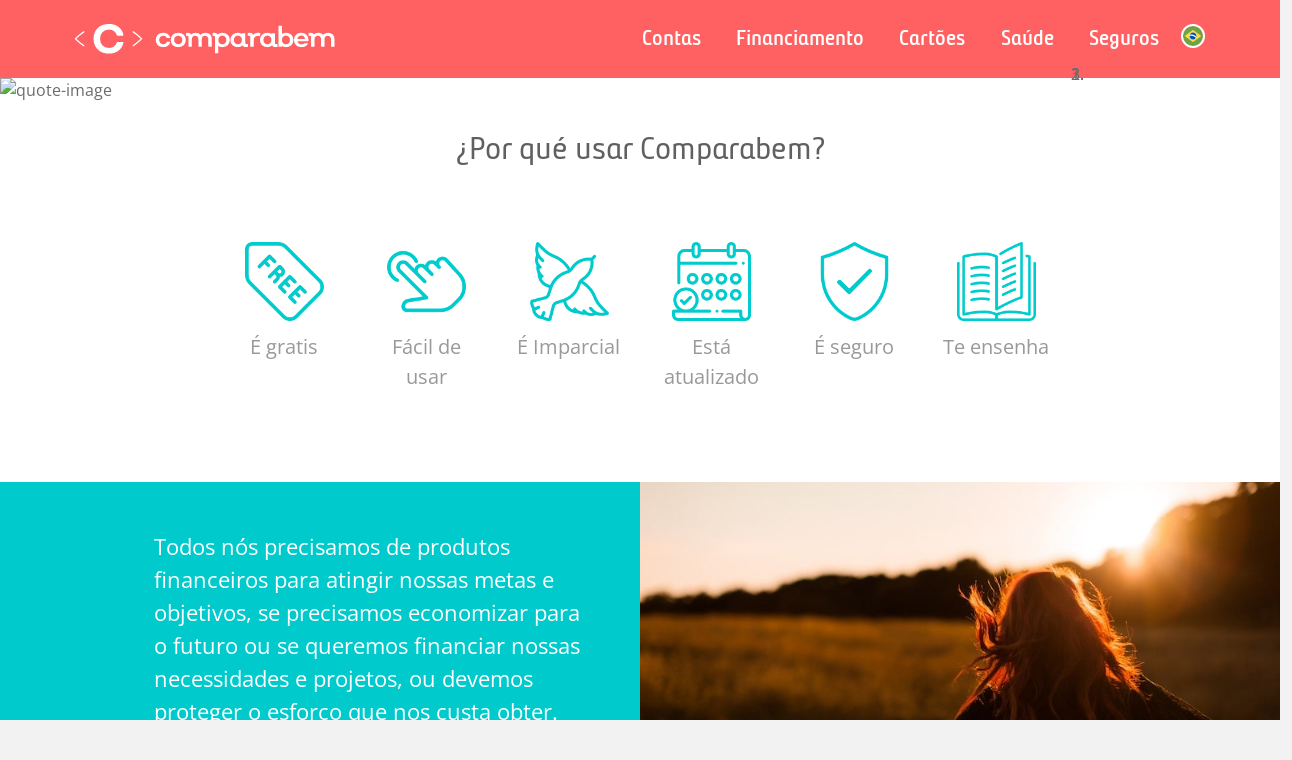

--- FILE ---
content_type: text/html; charset=UTF-8
request_url: https://comparabem.com.br/quem-somos
body_size: 7837
content:
<!DOCTYPE html>
<html lang="pt-br" dir="ltr" prefix="og: https://ogp.me/ns#">
  <head>
    <meta charset="utf-8" />
<meta name="description" content="¿Por qué usar Comparabem? É gratis Fácil de usar É Imparcial Está atualizado É seguro Te ensenha |" />
<link rel="canonical" href="https://comparabem.com.br/quem-somos" />
<meta name="robots" content="noindex, nofollow" />
<meta property="og:site_name" content="Comparabem" />
<meta property="og:type" content="article" />
<meta property="og:url" content="https://comparabem.com.br/quem-somos" />
<meta property="og:title" content="Quem Somos" />
<meta property="og:description" content="¿Por qué usar Comparabem? É gratis Fácil de usar É Imparcial Está atualizado É seguro Te ensenha" />
<meta property="fb:app_id" content="481140308563153" />
<meta name="twitter:card" content="summary_large_image" />
<meta name="twitter:description" content="¿Por qué usar Comparabem? É gratis Fácil de usar É Imparcial Está atualizado É seguro Te ensenha" />
<meta name="twitter:site" content="@comparabem" />
<meta name="twitter:title" content="Quem Somos" />
<meta name="twitter:site:id" content="2149372195" />
<meta name="Generator" content="Drupal 10 (https://www.drupal.org)" />
<meta name="MobileOptimized" content="width" />
<meta name="HandheldFriendly" content="true" />
<meta name="viewport" content="width=device-width, initial-scale=1, shrink-to-fit=no" />
<style>div#sliding-popup, div#sliding-popup .eu-cookie-withdraw-banner, .eu-cookie-withdraw-tab {background: #0779bf} div#sliding-popup.eu-cookie-withdraw-wrapper { background: transparent; } #sliding-popup h1, #sliding-popup h2, #sliding-popup h3, #sliding-popup p, #sliding-popup label, #sliding-popup div, .eu-cookie-compliance-more-button, .eu-cookie-compliance-secondary-button, .eu-cookie-withdraw-tab { color: #ffffff;} .eu-cookie-withdraw-tab { border-color: #ffffff;}</style>
<meta http-equiv="x-ua-compatible" content="ie=edge" />
<link rel="preconnect" href="https://cdn-br.comparabien.com" />
<link rel="preconnect" href="https://www.googletagmanager.com" />
<link rel="alternate" href="https://comparabien.com.pe/quienes-somos" hreflang="es-pe" />
<link rel="alternate" href="https://comparabien.com.co/quienes-somos" hreflang="es-co" />
<link rel="alternate" href="https://comparabien.com.mx/quienes-somos" hreflang="es-mx" />
<link rel="alternate" href="https://comparabien.es/quienes-somos" hreflang="es-es" />
<link rel="alternate" href="https://comparabem.com.br/quem-somos" hreflang="pt-br" />
<link rel="icon" href="https://cdn-br.comparabien.com/favicon_3.ico" type="image/vnd.microsoft.icon" />
<script>window.a2a_config=window.a2a_config||{};a2a_config.callbacks=[];a2a_config.overlays=[];a2a_config.templates={};</script>

    <title>Quem Somos | Comparabem</title>
        <!-- Google Tag Manager -->
      <script>(function(w,d,s,l,i){w[l]=w[l]||[];w[l].push({'gtm.start': new Date().getTime(),event:'gtm.js'});var f=d.getElementsByTagName(s)[0], j=d.createElement(s),dl=l!='dataLayer'?'&l='+l:'';j.async=true;j.src='https://www.googletagmanager.com/gtm.js?id='+i+dl;f.parentNode.insertBefore(j,f); })(window,document,'script','dataLayer','GTM-PXJT56');</script>
    <!-- End Google Tag Manager -->
        <link rel="stylesheet" media="all" href="https://cdn-br.comparabien.com/sites/comparabem.com.br/files/css/css_qUkOoXX84F-9mexfetSuaXaQJ-jJ2yBSikVcXGpVASk.css?delta=0&amp;language=pt-br&amp;theme=comparabien_barrio&amp;include=eJxtTUkOwyAM_BCBJyEDToRq7AibVvl9RdXmkOYyGs0KpZgAHwG-xK9d2FwSMbUOe0zQe5WwkSSgRe2gytu_z1LQZWk7dEgV-aefwTvzMpqlY5gxYWRTfz1ZloY8YhYajdXhpPKoGGeHKnDGcCfGgisMMqeHGraQQNE9K740fNA3KYPwDeQIakc" />
<link rel="stylesheet" media="all" href="https://cdn-br.comparabien.com/cdn/ff/0w3Cgov9qXxV32HU9XJpjO4yQ4SUqGySgqToW2TBm2E/1768456243/:relative:/sites/comparabem.com.br/files/css/css_8E89iVuWIIOKEhXbLDi-3vd1BHZsC_P__1fehLLCegg.css" />
<link rel="stylesheet" media="print" href="https://cdn-br.comparabien.com/cdn/ff/wAkWfPGDrvEjvmLxw-Zo3ZI89I8Kr-sIxDJOiX0I5L0/1768456243/:relative:/sites/comparabem.com.br/files/css/css_26Swo9_SrN8TDZfos8M8XL42gtc5WSXPmriuTlWiCnI.css" />
<link rel="stylesheet" media="all" href="https://cdn-br.comparabien.com/cdn/ff/pErjy2kfkct90lJ_Kx4R9vEj8rUqSybdQC4cwR_PuA8/1768456243/:relative:/sites/comparabem.com.br/files/css/css_rZvRBJrnhGCVl3Zj55cqeUlAnq6L4WgD5kIHyRXRirI.css" />

    
    <link rel="apple-touch-icon" sizes="180x180" href="/images/favicon/apple-touch-icon.png">
    <link rel="icon" type="image/png" sizes="32x32" href="/images/favicon/favicon-32x32.png">
    <link rel="icon" type="image/png" sizes="16x16" href="/images/favicon/favicon-16x16.png">
    <link rel="manifest" href="/images/favicon/site.webmanifest">
    <link rel="mask-icon" href="/images/favicon/safari-pinned-tab.svg" color="#ff6162">
    <meta name="msapplication-TileColor" content="#ff6162">
    <meta name="msapplication-config" content="/images/favicon/browserconfig.xml">
    <meta name="theme-color" content="#ff6162">
    <meta name="author" content="Comparabien">
  </head>
  <body class="br layout-no-sidebars has-featured-top page-node-16 path-node node--type-page">
      <!-- Google Tag Manager (noscript) -->
    <noscript><iframe src="https://www.googletagmanager.com/ns.html?id=GTM-PXJT56" height="0" width="0" style="display:none;visibility:hidden"></iframe></noscript>
  <!-- End Google Tag Manager (noscript) -->
        
      <div class="dialog-off-canvas-main-canvas" data-off-canvas-main-canvas>
    <div id="page-wrapper">
  <div id="page">
    <header id="header" class="header" role="banner" aria-label="Cabeçalho do site">
                      <nav class="navbar navbar-dark navbar-expand-lg" id="navbar-main">
                    <div class="container">
                              <a href="/" rel="home" class="navbar-brand">
              <img src="https://cdn-br.comparabien.com/shared/images/comparabem.svg" width="270" height="86" class="img-fluid d-inline-block align-top" alt="Comparabem" />
          </a>
    

                          <button class="navbar-toggler navbar-toggler-right" type="button" data-bs-toggle="collapse" data-bs-target="#CollapsingNavbar" aria-controls="CollapsingNavbar" aria-expanded="false" aria-label="Toggle navigation"><span class="toggle1"></span><span class="toggle2"></span><span class="toggle3"></span></button>
              <div class="collapse navbar-collapse" id="CollapsingNavbar">
                  <nav role="navigation" aria-labelledby="block-comparabien-barrio-main-menu-menu" id="block-comparabien-barrio-main-menu" class="ml-auto big block block-menu navigation menu--main">
            
  

        
              <ul id="block-comparabien-barrio-main-menu" class="clearfix nav navbar-nav">
                    <li class="nav-item menu-item--expanded dropdown contas">
                                      <a href="" class="nav-link dropdown-toggle" data-bs-toggle="dropdown" aria-expanded="false" aria-haspopup="true">Contas</a>
                                  <ul class="dropdown-menu">
                    <li class="dropdown-item contas correntes">
                          <a href="/contas-correntes" data-drupal-link-system-path="node/2389">Contas Correntes</a>
              </li>
                <li class="dropdown-item cdb">
                          <a href="/cdb" data-drupal-link-system-path="node/3">CDB</a>
              </li>
        </ul>
  
              </li>
                <li class="nav-item menu-item--expanded dropdown financiamento">
                                      <a href="" class="nav-link dropdown-toggle" data-bs-toggle="dropdown" aria-expanded="false" aria-haspopup="true">Financiamento</a>
                                  <ul class="dropdown-menu">
                    <li class="dropdown-item empréstimos pessoais">
                          <a href="/emprestimos-pessoais" title="" data-drupal-link-system-path="node/6">Empréstimos Pessoais</a>
              </li>
                <li class="dropdown-item financiamento de veículos">
                          <a href="/financiamento-veiculos" data-drupal-link-system-path="node/7">Financiamento de Veículos</a>
              </li>
                <li class="dropdown-item financiamento imobiliário">
                          <a href="/financiamento-imobiliario" data-drupal-link-system-path="node/8">Financiamento Imobiliário</a>
              </li>
                <li class="dropdown-item empréstimos online">
                          <a href="/emprestimos-online" data-drupal-link-system-path="node/2114">Empréstimos Online</a>
              </li>
        </ul>
  
              </li>
                <li class="nav-item cartões">
                          <a href="/cartoes-credito" class="nav-link" data-drupal-link-system-path="node/5">Cartões</a>
              </li>
                <li class="nav-item menu-item--expanded dropdown saúde">
                                      <a href="" class="nav-link dropdown-toggle" data-bs-toggle="dropdown" aria-expanded="false" aria-haspopup="true">Saúde</a>
                                  <ul class="dropdown-menu">
                    <li class="dropdown-item planos de saúde">
                          <a href="/planos-saude" data-drupal-link-system-path="node/2678">Planos de Saúde</a>
              </li>
        </ul>
  
              </li>
                <li class="nav-item menu-item--expanded dropdown seguros">
                                      <a href="" class="nav-link dropdown-toggle" data-bs-toggle="dropdown" aria-expanded="false" aria-haspopup="true">Seguros</a>
                                  <ul class="dropdown-menu">
                    <li class="dropdown-item seguros de carros">
                          <a href="/seguros-carros" data-drupal-link-system-path="node/2540">Seguros de Carros</a>
              </li>
                <li class="dropdown-item seguros de viagem">
                          <a href="/seguros-viagem" data-drupal-link-system-path="node/2709">Seguros de Viagem</a>
              </li>
        </ul>
  
              </li>
                <li class="nav-item menu-item--expanded dropdown brasil">
                                        <a href="" class="nav-link dropdown-toggle sm" data-bs-toggle="dropdown" aria-expanded="false" aria-haspopup="true" title="Brasil"><i class="flag br"></i></a>
                                  <ul class="dropdown-menu">
                    <li class="dropdown-item colômbia">
                          <a href="https://comparabien.com.co">Colômbia</a>
              </li>
                <li class="dropdown-item espanha">
                          <a href="https://comparabien.es">Espanha</a>
              </li>
                <li class="dropdown-item méxico">
                          <a href="https://comparabien.com.mx">México</a>
              </li>
                <li class="dropdown-item perú">
                          <a href="https://comparabien.com.pe">Perú</a>
              </li>
        </ul>
  
              </li>
        </ul>
  


  </nav>


                	          </div>
                                            </div>
                  </nav>
          </header>
          <div class="highlighted">
        <aside class="container-fluid section clearfix" role="complementary">
            <section class="row region region-highlighted">
    <div data-drupal-messages-fallback class="hidden"></div>

  </section>

        </aside>
      </div>
                      <div class="featured-top">
          <aside class="featured-top__inner section container-fluid clearfix" role="complementary">
              <section class="row region region-featured-top">
    <div id="block-slideraboutus" class="block-content-basic block block-block-content block-block-contentfe19a628-c75f-4a1c-9df9-cbe121fb2b80">
  
    
      <div class="content">
      
            <div class="clearfix text-formatted field field--name-body field--type-text-with-summary field--label-hidden field__item"><div id="about-slider" class="carousel slide" data-ride="carousel" data-interval="8000" data-pause="hover" data-wrap="true">

<ol class="carousel-indicators">
              <li class="active" data-target="#about-slider" data-slide-to="0"></li>
              <li class data-target="#about-slider" data-slide-to="1"></li>
              <li class data-target="#about-slider" data-slide-to="2"></li>
  </ol>

<div class="carousel-inner" role="listbox">
        <div class="carousel-item active">
<img loading="lazy" src="https://cdn.comparabien.com/images/prod_fotos/home_4.jpg" alt="quote-image">
          <div class="carousel-caption row">
                  <h2 class="title">A gente compara, você escolhe</h2>
                  <div class="subtitle">Escolha entre milhares de produtos financeiros, o melhor para você</div>
              </div>
      </div>
        <div class="carousel-item">
<img loading="lazy" src="https://cdn.comparabien.com/images/prod_fotos/home_alt.jpg" alt="quote-image">
          <div class="carousel-caption row">
                  <h2 class="title">Poupe tempo e dinheiro</h2>
                  <div class="subtitle">Se você quer investir no futuro ou obter o que precisa hoje, a gente está pra te ajudar</div>
              </div>
      </div>
        <div class="carousel-item">
<img loading="lazy" src="https://cdn.comparabien.com/images/prod_fotos/home_alt2.jpg" alt="quote-image">
          <div class="carousel-caption row">
                  <h2 class="title">O poder de escolher bem</h2>
                  <div class="subtitle">Agora você tem o controle das suas finanças</div>
              </div>
      </div>
</div>

</div></div>
      
    </div>
  </div>

  </section>

          </aside>
        </div>
              <div id="main-wrapper" class="layout-main-wrapper clearfix">
              <div id="main" class="container-fluid">
          
          <div class="row row-offcanvas row-offcanvas-left clearfix">
              <main class="main-content col" id="content" role="main">
                <section class="section">
                  <a id="main-content" tabindex="-1"></a>
                    <div id="block-comparabien-v2-system-main" class="block block-system block-system-main-block">
  
    
      <div class="content">
      

<article class="node node--type-page node--view-mode-full clearfix">
  <header>
    
        
      </header>
  <div class="node__content clearfix">
    
            <div class="container clearfix text-formatted field field--name-body field--type-text-with-summary field--label-hidden field__item"><div class="about-reasons">
  <h1 class="header-title">¿Por qué usar Comparabem?</h1>
  <div class="list-reasons clearfix row col-12 col-lg-9 mx-auto px-0 pb-3 justify-content-center my-5">
    <div class="col-4 icon-free icon my-4">É gratis</div>
    <div class="col-4 icon-easy icon my-4">Fácil de usar</div>
    <div class="col-4 icon-freedom icon my-4">É Imparcial</div>
    <div class="col-4 icon-calendar icon my-4">Está atualizado</div>
    <div class="col-4 icon-shield icon my-4">É seguro</div>
    <div class="col-4 icon-book icon my-4">Te ensenha</div>
  </div>
</div>
</div>
      
  </div>
</article>

    </div>
  </div>


                </section>
              </main>
                                  </div>
        </div>
          </div>
          <div class="featured-bottom">
        <aside class="container-fluid clearfix" role="complementary">
          <div class="featured-bottom-first-wrapper">
            <div class="container"></div>
          </div>
          <div class="featured-bottom-second-wrapper">
              <section class="m-0 region region-featured-bottom-second">
    <div id="block-aboutproceso" class="block-content-basic block block-block-content block-block-content4e03f493-9143-45a4-a874-eb2a8ac0d551">
  
    
      <div class="content">
      
            <div class="clearfix text-formatted field field--name-body field--type-text-with-summary field--label-hidden field__item"><div class="about-process row m-0">
	<div class="text col-12 col-md-6 p-5 dream">Todos nós precisamos de produtos financeiros para atingir nossas metas e objetivos, se precisamos economizar para o futuro ou se queremos financiar nossas necessidades e projetos, ou devemos proteger o esforço que nos custa obter.</div>
	<div class="image col-12 col-md-6 p-5 dream"></div>
	<div class="image col-12 col-md-6 p-5 frustration"></div>
	<div class="text col-12 col-md-6 p-5 frustration">No entanto, às vezes, a escolha desses produtos pode ser muito frustrante, pois não entendemos as informações, nem o que precisamos levar em conta para comparar as muitas opções disponíveis. Também leva muito tempo e nunca temos certeza de que escolhemos o melhor.</div>
	<div class="text col-12 col-md-6 p-5 app">Comparabem ajuda você neste processo. Nós mostramos a você todas as informações em um único lugar e de maneira fácil de entender, para que você possa escolher o produto que melhor se adapte às suas necessidades. Você também pode solicitar rapidamente esses produtos onde quer que esteja.<br>O poder é seu!</div>
	<div class="image col-12 col-md-6 p-5 app"></div>
</div></div>
      
    </div>
  </div>
<div class="views-element-container w-100 carousel-quote block block-views block-views-blocktestimonios-block-1" id="block-views-block-testimonios-block-1">
  
    
      <div class="content">
      <div><div class="carousel-fade view view-testimonios view-id-testimonios view-display-id-block_1 js-view-dom-id-03a6c81ab1a19187d37eb90b272db16bcefaac49e7870a31e42f9455055230b4">
  
    
      
      <div class="view-content row">
      <div id="views-bootstrap-testimonios-block-1" class="carousel slide" data-bs-ride="carousel" data-bs-interval="8000" data-bs-pause="hover" data-bs-wrap=true>

        <div class="carousel-indicators">
                      <button type="button" aria-label="slide_0" class="active" data-bs-target="#views-bootstrap-testimonios-block-1" data-bs-slide-to="0"></buttom>
                      <button type="button" aria-label="slide_1" class="" data-bs-target="#views-bootstrap-testimonios-block-1" data-bs-slide-to="1"></buttom>
                      <button type="button" aria-label="slide_2" class="" data-bs-target="#views-bootstrap-testimonios-block-1" data-bs-slide-to="2"></buttom>
          </div>
  
    <div class="carousel-inner" role="listbox">
                <div class="carousel-item active derecha">
                <img loading="eager" src="https://cdn-br.comparabien.com/s3fs-public/styles/webp/public/2022-10/hombre_celular.jpg.webp?itok=Q8j7yXM0" width="1920" height="400" alt="" class="image-style-webp" />


                          <div class="carousel-caption">
                          <div class="h3"><p>Aprovado e prático, e também nos dá uma idéia em tempo real de comparativo no mercado de crédito.</p>
</div>
                                      <p>Antônio Romualdo Da Silva<br>
<a href="/cartoes-credito">Compare Cartões de Crédito</a></p>
                      </div>
              </div>
                <div class="carousel-item  derecha">
                <img src="https://cdn-br.comparabien.com/s3fs-public/styles/webp/public/2022-10/mujer_laptop_piso.jpg.webp?itok=SCdE4b4r" width="1920" height="400" alt="" loading="lazy" class="image-style-webp" />


                          <div class="carousel-caption">
                          <div class="h3"><p>Aqui você pode ver claramente todas as opções de empréstimo e ver o que mais lhe convier. Isso impede que você seja enganado e ajuda você a ter as coisas mais claras.</p>
</div>
                                      <p>Antonia Calderón<br>
<a href="/emprestimos-pessoais">Empréstimos Pessoais</a></p>
                      </div>
              </div>
                <div class="carousel-item  izquierda">
                <img src="https://cdn-br.comparabien.com/s3fs-public/styles/webp/public/2022-10/carro_horizonte.jpg.webp?itok=i8xiHZCp" width="1920" height="400" alt="" loading="lazy" class="image-style-webp" />


                          <div class="carousel-caption">
                          <div class="h3"><p>Foi um grande apoio para ver a diferença que existia entre todas as ofertas de créditos de veículos. Eu facilmente comparei e escolhi a melhor opção para mim</p>
</div>
                                      <p>Stefania Quintos<br>
<a href="/financiamento-automoveis">Financiamento Automoveis</a></p>
                      </div>
              </div>
      </div>

    </div>

    </div>
  
          </div>
</div>

    </div>
  </div>

  </section>

          </div>
          <div class="featured-bottom-third-wrapper">
            <div class="container">  <div id="block-contadordecomparaciones" class="mx-auto block block-cb-brasil block-countcompare-block">
  
    
      <div class="content">
      
<div class="counter-wrap text-center" >
    <div class="world-icon">
        <div class="main-text">
          <span>Junte-se aos <span class="number">&lt;&nbsp;37,619,762&nbsp;&gt;</span> que já compararam!</span>
          <br/>
          <a href="/" class="btn btn-primary btn-outline">Compare você também</a>
        </div>
    </div>
</div>

 
    </div>
  </div>

</div>
          </div>
        </aside>
      </div>
        <footer class="site-footer">
              <div class="container-fluid">
                                <div class="site-footer__bottom">
                <section class="row region region-footer-fifth">
          <a href="/" rel="home" class="navbar-brand">
              <img src="https://cdn-br.comparabien.com/shared/images/comparabem.svg" width="270" height="86" class="img-fluid d-inline-block align-top" alt="Comparabem" />
          </a>
    <nav role="navigation" aria-labelledby="block-comparabien-barrio-footer-menu" id="block-comparabien-barrio-footer" class="navbar navbar-expand-lg  col-lg-9 block block-menu navigation menu--footer">
            
  

        
              <ul class="clearfix nav flex-row" data-component-id="bootstrap_barrio:menu_columns">
                    <li class="nav-item active">
                <a href="/quem-somos" class="nav-link active nav-link--quem-somos is-active" data-drupal-link-system-path="node/16" aria-current="page">Quem Somos</a>
              </li>
                <li class="nav-item">
                <a href="/contato" class="nav-link nav-link--contato" data-drupal-link-system-path="node/19">Contato</a>
              </li>
                <li class="nav-item">
                <a href="/blog-dicas" class="nav-link nav-link--blog-dicas" data-drupal-link-system-path="taxonomy/term/15">Blog</a>
              </li>
                <li class="nav-item">
                <a href="/guia" class="nav-link nav-link--guia" data-drupal-link-system-path="guia">Guias</a>
              </li>
                <li class="nav-item">
                <a href="/faq" class="nav-link nav-link--faq" data-drupal-link-system-path="faq">Perguntas Frequentes</a>
              </li>
                <li class="nav-item">
                <a href="/publicidade-negocios" class="nav-link nav-link--publicidade-negocios" data-drupal-link-system-path="node/18">Publicidade e Negócios</a>
              </li>
                <li class="nav-item">
                <a href="/termos-condicoes" class="nav-link nav-link--termos-condicoes" data-drupal-link-system-path="node/3023">Termos e Condições</a>
              </li>
        </ul>
  



  </nav>
<div id="block-comparabien-v2-block-7" class="mx-auto block-content-basic block block-block-content block-block-contentc91e0e60-b1f4-4f5e-91b5-5cbda67a8695">
  
    
      <div class="content">
      
            <div class="clearfix text-formatted field field--name-body field--type-text-with-summary field--label-hidden field__item"><div class="row m-auto pb-3 app-stores"><a href="https://play.google.com/store/apps/details?id=com.comparabien.app&amp;hl=pt" target="_blank" rel="noopener noreferrer" class="col-4 px-1"><img floating="lazy" src="https://cdn-br.comparabien.com/shared/images/icons/stores/play-store-br.png" width="120" height="36" class="mx-auto" alt="play store"></a><a href="https://apps.apple.com/br/app/comparabien/id1141099548?mt=8" target="_blank" rel="noopener noreferrer" class="col-4 px-1"><img floating="lazy" src="https://cdn-br.comparabien.com/shared/images/icons/stores/app-store-br.png" width="120" height="36" class="mx-auto" alt="app store"></a><a href="https://appgallery.huawei.com/#/app/C101486579" target="_blank" rel="noopener noreferrer" class="col-4 px-1"><img floating="lazy" src="https://cdn-br.comparabien.com/shared/images/icons/stores/app-gallery-br.png" width="120" height="36" class="mx-auto" alt="app gallery"></a></div>
<p class="text-center mb-1">
    <a href="https://www.facebook.com/comparabem" class="ml-2 sm social fb" rel="noreferrer nofollow" target="_blank" title="Facebook"><i class="fab fa-facebook-f"></i></a>
    <a href="https://www.linkedin.com/company/comparabien" class="ml-2 sm social tw" rel="noreferrer nofollow" target="_blank" title="Linkedin" tabindex="-1"><i class="fab fa-linkedin"></i></a>
    <a href="https://www.youtube.com/c/comparabienchannel" class="ml-2 sm social yt" rel="noreferrer nofollow" target="_blank" title="Youtube" tabindex="-1"><i class="fab fa-youtube-play"></i></a>
    <a href="https://www.instagram.com/comparabem" class="ml-2 sm social in" rel="noreferrer nofollow" target="_blank" title="Instagram"><i class="fab fa-instagram"></i></a>
</p>
<p class="text-center">® Comparabem <span id="footer-year"></span> - Todos os direitos reservados</p></div>
      
    </div>
  </div>

  </section>

            </div>
                  </div>
          </footer>
  </div>
</div>

  </div>

    
    <script type="application/json" data-drupal-selector="drupal-settings-json">{"path":{"baseUrl":"\/","pathPrefix":"","currentPath":"node\/16","currentPathIsAdmin":false,"isFront":false,"currentLanguage":"pt-br"},"pluralDelimiter":"\u0003","suppressDeprecationErrors":true,"eu_cookie_compliance":{"cookie_policy_version":"1.0.0","popup_enabled":false,"popup_agreed_enabled":false,"popup_hide_agreed":false,"popup_clicking_confirmation":false,"popup_scrolling_confirmation":false,"popup_html_info":false,"use_mobile_message":false,"mobile_popup_html_info":false,"mobile_breakpoint":768,"popup_html_agreed":false,"popup_use_bare_css":false,"popup_height":"auto","popup_width":"100%","popup_delay":1000,"popup_link":"https:\/\/comparabem.com.br\/politica-cookies","popup_link_new_window":false,"popup_position":false,"fixed_top_position":true,"popup_language":"pt-br","store_consent":false,"better_support_for_screen_readers":false,"cookie_name":"","reload_page":false,"domain":"","domain_all_sites":false,"popup_eu_only":false,"popup_eu_only_js":false,"cookie_lifetime":100,"cookie_session":0,"set_cookie_session_zero_on_disagree":0,"disagree_do_not_show_popup":true,"method":"default","automatic_cookies_removal":true,"allowed_cookies":"","withdraw_markup":"\u003Cbutton type=\u0022button\u0022 class=\u0022eu-cookie-withdraw-tab\u0022\u003EPrivacy settings\u003C\/button\u003E\n\u003Cdiv aria-labelledby=\u0022popup-text\u0022 class=\u0022eu-cookie-withdraw-banner\u0022\u003E\n  \u003Cdiv class=\u0022popup-content info eu-cookie-compliance-content\u0022\u003E\n    \u003Cdiv id=\u0022popup-text\u0022 class=\u0022eu-cookie-compliance-message\u0022 role=\u0022document\u0022\u003E\n      \u003Ch2\u003EWe use cookies on this site to enhance your user experience\u003C\/h2\u003E\u003Cp\u003EYou have given your consent for us to set cookies.\u003C\/p\u003E\n    \u003C\/div\u003E\n    \u003Cdiv id=\u0022popup-buttons\u0022 class=\u0022eu-cookie-compliance-buttons\u0022\u003E\n      \u003Cbutton type=\u0022button\u0022 class=\u0022eu-cookie-withdraw-button  button button--small button--primary\u0022\u003EWithdraw consent\u003C\/button\u003E\n    \u003C\/div\u003E\n  \u003C\/div\u003E\n\u003C\/div\u003E","withdraw_enabled":false,"reload_options":0,"reload_routes_list":"","withdraw_button_on_info_popup":false,"cookie_categories":[],"cookie_categories_details":[],"enable_save_preferences_button":true,"cookie_value_disagreed":"0","cookie_value_agreed_show_thank_you":"1","cookie_value_agreed":"2","containing_element":"body","settings_tab_enabled":false,"olivero_primary_button_classes":" button button--small button--primary","olivero_secondary_button_classes":" button button--small","close_button_action":"close_banner","open_by_default":false,"modules_allow_popup":true,"hide_the_banner":false,"geoip_match":true},"user":{"uid":0,"permissionsHash":"4b4560dac8ff1a852196890fbdf658205e4732c99c490f26691db4f62401a0f6"}}</script>
<script src="https://cdn-br.comparabien.com/sites/comparabem.com.br/files/js/js_dWAutklJ2A_n3ag7jlTHSWvf60mKrPJjWAlRurL3yCg.js?scope=footer&amp;delta=0&amp;language=pt-br&amp;theme=comparabien_barrio&amp;include=eJxti0EKgDAMBD-k9kllW6sEa7bEePD3IqgH8bbMzmAcndAj4B7DZFTvEumbG1pMMBOGuTKh9psfVXTuMtcGQ5Kij_Emf-cnL3vM5CIlXm4VaC7hD576Pj-d"></script>
<script src="https://static.addtoany.com/menu/page.js" defer></script>
<script src="https://cdn-br.comparabien.com/sites/comparabem.com.br/files/js/js_ADf8Dq59SSCVTcnRsUrn7LFUsTJCzrrZmJl6da25d1U.js?scope=footer&amp;delta=2&amp;language=pt-br&amp;theme=comparabien_barrio&amp;include=eJxti0EKgDAMBD-k9kllW6sEa7bEePD3IqgH8bbMzmAcndAj4B7DZFTvEumbG1pMMBOGuTKh9psfVXTuMtcGQ5Kij_Emf-cnL3vM5CIlXm4VaC7hD576Pj-d"></script>
<script src="https://cdn-br.comparabien.com/cdn/ff/XsaRZXkQWCU96Cn4_i1mu3vQHXGEJh34fJtN9leOPE8/1726919863/:relative:/modules/contrib/eu_cookie_compliance/js/eu_cookie_compliance.min.js?v=10.4.5" defer></script>

  </body>
</html>


--- FILE ---
content_type: image/svg+xml
request_url: https://cdn-br.comparabien.com/shared/images/icons/world.svg
body_size: 2504
content:
<?xml version="1.0" encoding="utf-8"?>
<!-- Generator: Adobe Illustrator 21.1.0, SVG Export Plug-In . SVG Version: 6.00 Build 0)  -->
<svg version="1.1" id="Layer_3" xmlns="http://www.w3.org/2000/svg" xmlns:xlink="http://www.w3.org/1999/xlink" x="0px" y="0px"
	 viewBox="0 0 136.2 136.2" style="enable-background:new 0 0 136.2 136.2;" xml:space="preserve">
<style type="text/css">
	.st0{fill:#FF6161;}
	.st1{fill:#F2F2F2;}
	.st2{fill:none;stroke:#FF6161;stroke-width:2;stroke-miterlimit:10;}
	.st3{fill:#FFFFFF;}
</style>
<g>
	<g>
		<g>
			<path class="st3" d="M66.6,109.9c-11.9,0-23-4.6-31.4-13c-8.4-8.4-13-19.6-13-31.4c0-11.9,4.6-23,13-31.4
				c8.4-8.4,19.6-13,31.4-13c11.9,0,23,4.6,31.4,13c8.4,8.4,13,19.6,13,31.4c0,11.9-4.6,23-13,31.4
				C89.7,105.3,78.5,109.9,66.6,109.9z M66.6,22.9c-11.4,0-22.1,4.4-30.1,12.5c-8,8-12.5,18.7-12.5,30.1s4.4,22,12.5,30.1
				c8,8,18.7,12.5,30.1,12.5c11.4,0,22.1-4.4,30.1-12.5c8-8,12.5-18.7,12.5-30.1c0-11.4-4.4-22.1-12.5-30.1
				C88.7,27.3,78,22.9,66.6,22.9z"/>
		</g>
	</g>
	<g>
		<g>
			<path class="st3" d="M27,102.9c0-0.3-0.1-0.5-0.3-0.7c-9.3-10-14.4-23.1-14.4-36.8c0-8.4,1.9-16.4,5.5-23.9
				c0.3-0.5,0-1.2-0.5-1.4c-0.5-0.3-1.2,0-1.4,0.5c-3.8,7.8-5.8,16.1-5.8,24.9c0,14.2,5.3,27.8,14.9,38.2c0.4,0.4,1.1,0.5,1.5,0.1
				C26.9,103.5,27,103.2,27,102.9z"/>
		</g>
		<g>
			<path class="st3" d="M116.5,39.4c0-0.2,0-0.3-0.1-0.5C106.6,20.5,87.5,9,66.6,9c-6.3,0-12.5,1-18.5,3.1c-0.6,0.2-0.9,0.8-0.7,1.4
				c0.2,0.6,0.8,0.9,1.4,0.7c5.7-2,11.7-3,17.8-3c20.1,0,38.4,11,47.9,28.7c0.3,0.5,0.9,0.7,1.4,0.4
				C116.3,40.1,116.5,39.7,116.5,39.4z"/>
		</g>
		<g>
			<path class="st3" d="M119.8,54.5c0.7,3.6,1.1,7.3,1.1,10.9c0,9.2-2.3,18.3-6.8,26.3c-0.3,0.5-0.1,1.2,0.4,1.5
				c0.5,0.3,1.2,0.1,1.5-0.4c4.6-8.3,7.1-17.8,7.1-27.3c0-3.8-0.4-7.7-1.1-11.4"/>
		</g>
		<g>
			<path class="st3" d="M105.1,106.3c0-0.3-0.1-0.5-0.3-0.7c-0.4-0.4-1.1-0.5-1.5-0.1c-10,9.2-23,14.2-36.6,14.2
				c-0.6,0-1.1,0.5-1.1,1.1s0.5,1.1,1.1,1.1c14.1,0,27.6-5.3,38.1-14.8C104.9,106.9,105.1,106.6,105.1,106.3z"/>
		</g>
	</g>
	<g>
		<g>
			<path class="st3" d="M74.6,99.1c-0.2,0-0.5,0-0.7-0.1c-2.2-0.4-3.4-2.8-4.4-4.5c-0.3-0.5-0.5-0.9-0.7-1.2
				c-1.2-1.7-0.6-4.1-0.2-5.6c0.1-0.4,0.2-1,0.2-1.1c-0.1-0.2-0.5-1-0.7-1.5c-0.9-1.7-1.9-3.5-1.6-5c0.2-0.9,0-2.6-0.9-3.4
				c-0.6-0.5-1.3-0.7-2.4-0.4c-4,1.1-9-1.7-12-3.3c-0.3-0.2-0.7-0.4-0.9-0.5c-1-0.5-1.6-1.8-1.7-3.7c-0.3-3.7,1.2-10.4,4.6-12.9
				c2.6-2,6.1-2.6,7.9-2.7c2.7-0.3,5.2,0,6.3,0.7c3.8,2.2,4.5,2.1,5.7,1.9c0.8-0.1,1.8-0.3,3.6-0.1c1.6,0.2,2.7,0,3.1-0.6
				c0.3-0.5,0.1-1.3-0.5-2.1c-1.1-1.6-5-1.7-9.1-1.9l-0.7,0c-2.2-0.1-4.6,0.2-6.8,0.4c-3.5,0.4-5.7,0.6-6.5-0.6
				c-0.3-0.4-0.5-1,0-2.1c0.8-1.6,6.2-5.1,8.6-6.2c1.1-0.5,1.1-1,1.1-2.4c0-0.6,0-1.3,0.1-2c0.3-1.3,1.9-2.1,4.8-2.7
				c1.9-0.4,4.2-0.6,5.3-0.4c0,0,0.1,0,0.1-0.1c0.4-0.5,0.5-1.9,0.1-2.9c-0.9-2.1,1-4.7,1.2-5c0.3-0.4,0.9-0.5,1.3-0.2
				c0.4,0.3,0.5,0.9,0.2,1.3l0,0c-0.4,0.5-1.4,2.2-1,3.1c0.6,1.4,0.6,3.6-0.3,4.8c-0.5,0.6-1.2,0.9-1.9,0.8c-0.6-0.1-2.5,0-4.5,0.4
				c-2.6,0.5-3.4,1.1-3.5,1.3c-0.1,0.5-0.1,1-0.1,1.5c0,1.3,0.1,3.2-2.2,4.2c-2.7,1.1-7.3,4.5-7.7,5.3c0,0,0,0.1-0.1,0.1
				c0.7,0.2,3,0,4.7-0.2c2.2-0.2,4.7-0.5,7.1-0.4l0.7,0c4.8,0.2,9,0.3,10.6,2.7c1,1.5,1.2,3.1,0.5,4.2c-0.5,0.9-1.8,1.9-4.9,1.5
				c-1.5-0.2-2.3,0-3,0.1c-1.7,0.3-2.8,0.4-7-2.1c-1.5-0.9-8.3-0.9-12.1,1.9c-2.1,1.5-4.2,6.8-3.8,11.3c0.1,1.5,0.5,2,0.7,2.2
				c0.3,0.1,0.6,0.3,1,0.5c2.6,1.4,7.3,4,10.6,3.1c2.1-0.6,3.4,0.1,4.2,0.8c1.5,1.5,1.7,4,1.4,5.2c-0.2,0.7,0.9,2.6,1.4,3.6
				c0.6,1.1,0.9,1.7,1,2.2c0.1,0.5-0.1,1-0.3,1.8c-0.3,1.2-0.8,3.1-0.1,4.1c0.3,0.4,0.5,0.9,0.8,1.4c0.7,1.4,1.7,3.3,3,3.5
				c0.7,0.1,1.6-0.2,2.6-1c3.2-2.6,4.7-4.9,5.6-6.2c0.4-0.6,0.7-1.1,1.1-1.3c0.4-0.5,0.5-3,0.6-4.5c0-0.7,0.1-1.3,0.1-2
				c0.2-1.8,1.8-4,3.6-6.2c1.1-1.5,2.3-3,3-4.3c0-0.1,0.1-0.2,0.1-0.3c-0.1,0-0.1,0-0.2,0c-1,0.1-2.5,0.4-3.6-0.7
				c-0.9-0.9-2.4-3.5-3.4-5.5c-2.4-4.8-1.8-5.6-1.5-6c0.2-0.3,0.9-0.9,2.1-0.2c1.1,0.6,2,1.6,2.9,2.5c1,1.1,2,2,2.8,2c0,0,0,0,0,0
				c0.4,0,0.8-0.3,1.3-0.8c2-2.1,2.3-3.3,2.1-3.7c-0.1-0.3-0.7-0.5-1.5-0.6c-2.1-0.1-3.1-0.7-3.2-1.8c-0.1-1,1-1.9,2.9-2.2
				c1.8-0.3,6.1-0.7,8.5,2.8c0.1,0.2,0.3,0.4,0.5,0.7c0.5,0.8,1.5,2.2,2.1,2.9c0-0.3,0-0.6,0-1.2c-0.1-3,0.2-4.9,1.1-5.8
				c0.5-0.5,1-0.6,1.1-0.6c0.5,0,0.9,0.4,0.9,0.9c0,0.4-0.3,0.8-0.7,0.9c-0.1,0.1-0.7,1-0.6,4.4c0.1,1.5,0,3.1-1.2,3.4
				c-0.1,0-0.3,0.1-0.4,0.1c-1.2,0-2.3-1.6-4-4.1c-0.2-0.2-0.3-0.5-0.5-0.7c-1.8-2.6-5.2-2.3-6.6-2c-0.3,0.1-0.5,0.1-0.7,0.2
				c0.2,0,0.5,0.1,0.8,0.1c2.1,0.1,2.9,1,3.1,1.8c0.6,1.4-0.3,3.3-2.5,5.7c-0.8,0.9-1.7,1.3-2.7,1.4c-1.6,0-2.9-1.3-4.2-2.6
				c-0.6-0.6-1.2-1.2-1.8-1.7c0.2,0.8,0.7,2,1.6,3.6c1.2,2.4,2.4,4.1,2.9,4.6c0.4,0.4,1.3,0.3,2,0.2c0.8-0.1,1.7-0.3,2.3,0.5
				c0.5,0.7,0.2,1.6-0.3,2.5c-0.7,1.5-2,3.1-3.2,4.6c-1.5,1.9-3.1,4-3.2,5.2c-0.1,0.6-0.1,1.2-0.1,1.9c-0.2,3.1-0.4,5-1.3,5.8
				c-0.1,0.1-0.4,0.5-0.7,1c-1,1.4-2.6,3.8-6,6.6C76.8,98.6,75.7,99.1,74.6,99.1z"/>
		</g>
		<g>
			<path class="st3" d="M37.5,90.7c-0.4,0-0.8-0.3-0.9-0.7c0-0.2-1.1-4.1,0.8-8.8c1.1-2.6-0.5-5-4.9-7.4c-2.2-1.2-2.3-4.9-2.4-8.5
				c0-0.8,0-1.5-0.1-2.2c-0.2-2.6-1.8-3-2-3.1l0.2-0.9l0.2-0.9c1.1,0.2,3.3,1.4,3.5,4.8c0,0.7,0.1,1.5,0.1,2.3
				c0.1,2.6,0.2,6.2,1.5,6.9c1.2,0.7,3,1.8,4.4,3.3c1.8,2,2.2,4.3,1.3,6.5c-1.7,4.1-0.7,7.5-0.7,7.5c0.1,0.5-0.1,1-0.6,1.2
				C37.7,90.7,37.6,90.7,37.5,90.7z"/>
		</g>
		<g>
			<path class="st3" d="M32.1,50.1c-0.2,0-0.4-0.1-0.6-0.2c-0.4-0.3-0.5-0.9-0.2-1.3c0.8-1,4.6-5.8,7-6.4c4.1-1.1,6.8-2.1,7.6-4.1
				c0.9-2.1,0-4.4,0-4.4c-0.2-0.5,0-1,0.5-1.2c0.5-0.2,1,0,1.2,0.5c0.1,0.1,1.2,3,0,5.9c-1.3,3-5.1,4.2-8.9,5.2
				c-1.3,0.3-4.3,3.6-6,5.8C32.7,50,32.4,50.1,32.1,50.1z"/>
		</g>
		<g>
			<path class="st3" d="M72.3,105.2c-0.3,0-0.5-0.1-0.7-0.3c-1.1-1.3-4.5-1.4-7-1.5c-1.3,0-2.4-0.1-3.2-0.2
				c-1.9-0.4-4.6,0.5-5.5,0.9c-0.5,0.2-1,0-1.2-0.5c-0.2-0.5,0-1,0.5-1.2c0.1-0.1,3.7-1.5,6.5-1c0.7,0.1,1.8,0.2,2.9,0.2
				c3.2,0.1,6.8,0.2,8.4,2.2c0.3,0.4,0.3,1-0.1,1.3C72.7,105.1,72.5,105.2,72.3,105.2z"/>
		</g>
		<g>
			<path class="st3" d="M54.6,36.4c-1,0-2-0.4-2.5-1.2c-0.2-0.3-0.7-1.5,0.7-2.7c0.1-0.1,0.3-0.2,0.4-0.4c1.7-1.5,4-3.5,7.6-3.9
				c0.8-0.1,0.8-1.6,0.8-1.6c0-0.5,0.4-0.9,0.9-1c0,0,0,0,0,0c0.5,0,0.9,0.4,0.9,0.9c0,1.1-0.5,3.2-2.5,3.5c-3,0.3-5,2.1-6.6,3.5
				c-0.1,0.1-0.3,0.3-0.4,0.4c-0.2,0.1-0.2,0.3-0.3,0.3c0.2,0.1,0.7,0.3,1.4,0.1c2.4-0.9,4.4-1.8,6-2.9c1.4-1,4.2-1.4,6.7-1.8
				c1.2-0.2,2.7-0.4,3.1-0.6C72,28.4,74,27,74,27c0.4-0.3,1-0.2,1.3,0.2c0.3,0.4,0.2,1-0.2,1.3C75,28.6,73,30,72,30.7
				c-0.6,0.4-1.7,0.6-3.8,0.9c-2,0.3-4.8,0.8-5.9,1.5c-1.7,1.2-3.8,2.2-6.4,3.1C55.4,36.3,55,36.4,54.6,36.4z"/>
		</g>
		<g>
			<path class="st3" d="M88.2,92.8c-0.6,0-1.1-0.3-1.5-0.7c-0.3-0.4-0.6-1.2-0.3-2.6c0.3-1.2,1-2.8,1.7-4.1c1.1-1.9,2-2.8,2.9-2.8
				c0.4,0,1.2,0.2,1.6,1.5c0.3,1.3-0.8,5.4-1.8,7C90.2,92.1,89.2,92.8,88.2,92.8z M90.8,84.8c-0.8,1-2,3.6-2.5,5.1
				c-0.1,0.5-0.1,0.8-0.1,0.9c0.2,0,0.7-0.3,1-0.8C90.1,88.7,90.7,85.9,90.8,84.8z"/>
		</g>
	</g>
</g>
</svg>


--- FILE ---
content_type: image/svg+xml
request_url: https://cdn-br.comparabien.com/shared/images/comparabem.svg
body_size: 3374
content:
<?xml version="1.0" encoding="UTF-8" standalone="no"?>
<svg
   xmlns:dc="http://purl.org/dc/elements/1.1/"
   xmlns:cc="http://creativecommons.org/ns#"
   xmlns:rdf="http://www.w3.org/1999/02/22-rdf-syntax-ns#"
   xmlns:svg="http://www.w3.org/2000/svg"
   xmlns="http://www.w3.org/2000/svg"
   xmlns:sodipodi="http://sodipodi.sourceforge.net/DTD/sodipodi-0.dtd"
   xmlns:inkscape="http://www.inkscape.org/namespaces/inkscape"
   id="Layer_1"
   data-name="Layer 1"
   viewBox="0 0 2160.74 689"
   version="1.1"
   sodipodi:docname="comparabem.svg"
   inkscape:version="0.92.2 5c3e80d, 2017-08-06">
  <metadata
     id="metadata124">
    <rdf:RDF>
      <cc:Work
         rdf:about="">
        <dc:format>image/svg+xml</dc:format>
        <dc:type
           rdf:resource="http://purl.org/dc/dcmitype/StillImage" />
        <dc:title>Artboard 102</dc:title>
      </cc:Work>
    </rdf:RDF>
  </metadata>
  <sodipodi:namedview
     pagecolor="#ffffff"
     bordercolor="#666666"
     borderopacity="1"
     objecttolerance="10"
     gridtolerance="10"
     guidetolerance="10"
     inkscape:pageopacity="0"
     inkscape:pageshadow="2"
     inkscape:window-width="1275"
     inkscape:window-height="783"
     id="namedview122"
     showgrid="false"
     inkscape:zoom="0.4"
     inkscape:cx="1084.4791"
     inkscape:cy="344.5"
     inkscape:window-x="0"
     inkscape:window-y="0"
     inkscape:window-maximized="0"
     inkscape:current-layer="Layer_1" />
  <defs
     id="defs89">
    <style
       id="style87">.cls-1{fill:#fff;}</style>
  </defs>
  <title
     id="title91">Artboard 102</title>
  <path
     class="cls-1"
     d="M110.67,435.84a5,5,0,0,1-2.83-.89C66.21,406.12,41.06,379.67,40,378.56a5,5,0,0,1,0-6.83c1-1.11,26.19-27.57,67.83-56.4a5,5,0,1,1,5.67,8.18,485.07,485.07,0,0,0-62.88,51.63,485.4,485.4,0,0,0,62.88,51.62,5,5,0,0,1-2.84,9.07Z"
     id="path93" />
  <path
     class="cls-1"
     d="M505.59,435.83a5,5,0,0,1-2.84-9.07,485.64,485.64,0,0,0,62.88-51.62,485.37,485.37,0,0,0-62.88-51.63,5,5,0,1,1,5.67-8.18c41.63,28.83,66.78,55.28,67.83,56.4a5,5,0,0,1,0,6.83c-1.05,1.11-26.2,27.56-67.83,56.39A5,5,0,0,1,505.59,435.83Z"
     id="path95" />
  <path
     class="cls-1"
     d="M311.57,494.18q-55.35,0-89.22-32.76T188.48,374.9q0-53.44,33.88-86.12t89.22-32.68q45,0,76.26,23.77t39.84,63.86q1,6.53-5.88,6.52H381.71q-5.25,0-7.15-5.25-6.84-20.83-23.14-32.28t-39.52-11.45q-32.3,0-51.93,20.36T240.32,374.9q0,33.56,19.72,53.76t51.85,20.2q22.73,0,39.28-11.37t23.38-31.89q1.9-5.57,7.15-5.57h40.08q6.83,0,5.88,6.52-8.11,40.4-39.6,64T311.57,494.18Z"
     id="path97" />
  <path
     inkscape:connector-curvature="0"
     id="path4626"
     style="font-style:normal;font-variant:normal;font-weight:normal;font-stretch:normal;font-size:226.66667175px;line-height:1.25;font-family:Nutmeg;-inkscape-font-specification:Nutmeg;letter-spacing:-16px;word-spacing:0px;fill:#ffffff;fill-opacity:1;stroke:none"
     d="m 746.5013,442.43099 q -27.22656,0 -43.82812,-15.82682 -16.49089,-15.9375 -16.49089,-41.94662 0,-26.11979 16.49089,-41.94661 16.60156,-15.93751 43.82812,-15.93751 21.58204,0 36.41276,10.73568 14.83073,10.625 18.48308,28.22266 0.66406,3.65234 -2.98828,3.65234 h -21.58203 q -2.76693,0 -3.54167,-2.8776 -2.54557,-7.30469 -9.85026,-11.73177 -7.19401,-4.42709 -16.9336,-4.42709 -14.72005,0 -23.68489,9.40756 -8.96485,9.40755 -8.96485,24.90234 0,15.38412 8.96485,24.79167 8.96484,9.40755 23.68489,9.40755 9.73959,0 16.9336,-4.42708 7.30469,-4.42709 9.85026,-11.73177 0.88542,-2.98829 3.54167,-2.87761 h 21.58203 q 3.65234,0 2.98828,3.54167 -3.65235,17.70833 -18.48308,28.44401 -14.83072,10.625 -36.41276,10.625 z" />
  <path
     inkscape:connector-curvature="0"
     id="path4628"
     style="font-style:normal;font-variant:normal;font-weight:normal;font-stretch:normal;font-size:226.66667175px;line-height:1.25;font-family:Nutmeg;-inkscape-font-specification:Nutmeg;letter-spacing:-16px;word-spacing:0px;fill:#ffffff;fill-opacity:1;stroke:none"
     d="m 910.01953,426.60417 q -16.60156,15.82682 -43.82812,15.82682 -27.22657,0 -43.93881,-15.82682 -16.60156,-15.9375 -16.60156,-41.94662 0,-26.11979 16.60156,-41.94661 16.71224,-15.93751 43.93881,-15.93751 27.22656,0 43.82812,15.93751 16.71224,15.82682 16.71224,41.94661 0,26.00912 -16.71224,41.94662 z m -67.6237,-17.26563 q 9.07553,9.29688 23.79558,9.29688 14.72005,0 23.79557,-9.29688 9.07552,-9.29687 9.07552,-24.68099 0,-15.49479 -9.07552,-24.79167 -9.07552,-9.29687 -23.79557,-9.29687 -14.72005,0 -23.79558,9.29687 -9.07552,9.29688 -9.07552,24.79167 0,15.38412 9.07552,24.68099 z" />
  <path
     inkscape:connector-curvature="0"
     id="path4630"
     style="font-style:normal;font-variant:normal;font-weight:normal;font-stretch:normal;font-size:226.66667175px;line-height:1.25;font-family:Nutmeg;-inkscape-font-specification:Nutmeg;letter-spacing:-16px;word-spacing:0px;fill:#ffffff;fill-opacity:1;stroke:none"
     d="m 1085.2695,326.77343 q 22.2461,0 35.8594,14.16667 13.724,14.16667 13.724,37.29818 v 57.33073 q 0,3.43099 -3.3203,3.43099 h -20.918 q -3.431,0 -3.3203,-3.43099 v -55.78125 q 0,-13.17057 -7.7474,-21.13932 -7.7474,-8.07943 -20.1432,-8.07943 -10.8464,0 -17.5977,7.63672 -6.7513,7.52604 -6.7513,20.03255 v 57.33073 q 0,3.43099 -3.3203,3.43099 h -20.918 q -3.431,0 -3.3203,-3.43099 v -55.78125 q 0,-13.17057 -6.9727,-21.13932 -6.8619,-8.07943 -18.483,-8.07943 -12.06383,0 -19.47919,7.63672 -7.41537,7.52604 -7.41537,20.03255 v 57.33073 q 0,3.43099 -3.43098,3.43099 h -20.91797 q -3.43099,0 -3.32032,-3.43099 v -76.14583 q 0,-8.41146 -9.51823,-8.41146 -1.54948,0 -6.41927,0.77474 -4.09505,0.4427 -4.09505,-2.76693 v -15.82682 q 0,-3.20964 2.76693,-4.09506 6.08724,-2.21354 13.83463,-2.32422 18.81511,0 25.56641,13.83464 14.27734,-13.83464 38.29431,-13.83464 22.9101,0 36.302,16.60157 14.7201,-16.60157 41.0612,-16.60157 z" />
  <path
     inkscape:connector-curvature="0"
     id="path4632"
     style="font-style:normal;font-variant:normal;font-weight:normal;font-stretch:normal;font-size:226.66667175px;line-height:1.25;font-family:Nutmeg;-inkscape-font-specification:Nutmeg;letter-spacing:-16px;word-spacing:0px;fill:#ffffff;fill-opacity:1;stroke:none"
     d="m 1219.0156,326.77343 q 26.3412,0 43.1641,16.26954 16.9336,16.15885 16.9336,41.61458 0,25.34505 -16.9336,41.61459 -16.8229,16.15885 -43.1641,16.15885 -18.151,0 -31.875,-9.96094 v 55.22787 q 0,3.43099 -3.431,3.43099 h -20.9179 q -3.431,0 -3.3203,-3.43099 V 359.42318 q 0,-8.41146 -9.5183,-8.41146 -1.5495,0 -6.4192,0.77474 -4.0951,0.4427 -4.0951,-2.76693 v -15.82682 q 0,-3.20964 2.7669,-4.09506 6.0873,-2.21354 13.8347,-2.32422 18.8151,0 25.7877,14.27735 14.9414,-14.27735 37.1875,-14.27735 z m -0.2213,92.96876 q 14.2773,0 23.4635,-9.85026 9.1862,-9.85026 9.1862,-25.23438 0,-15.49479 -9.1862,-25.34505 -9.1862,-9.85026 -23.4635,-9.85026 -14.056,0 -22.9102,9.85026 -8.7435,9.85026 -8.7435,25.34505 0,15.38412 8.7435,25.23438 8.8542,9.85026 22.9102,9.85026 z" />
  <path
     inkscape:connector-curvature="0"
     id="path4634"
     style="font-style:normal;font-variant:normal;font-weight:normal;font-stretch:normal;font-size:226.66667175px;line-height:1.25;font-family:Nutmeg;-inkscape-font-specification:Nutmeg;letter-spacing:-16px;word-spacing:0px;fill:#ffffff;fill-opacity:1;stroke:none"
     d="m 1425.4766,435.56901 q 0.2213,2.98828 -2.6563,4.09505 -8.4114,2.76693 -15.4948,2.76693 -19.4791,0 -26.2304,-14.05599 -16.0482,14.05599 -37.4089,14.05599 -26.3411,0 -43.2747,-16.15885 -16.823,-16.26954 -16.823,-41.61459 0,-25.45573 16.823,-41.61458 16.9336,-16.26954 43.2747,-16.26954 18.151,0 31.9857,9.96094 v -3.09896 q 0,-3.43099 3.3203,-3.43099 h 20.918 q 3.4309,0 3.4309,3.43099 v 76.14584 q 0,3.8737 2.1029,6.19792 2.1029,2.21354 5.7552,2.21354 3.6524,0 8.4115,-0.9961 3.6523,-0.66406 4.095,2.76693 z m -81.569,-15.82682 q 14.0559,0 22.9101,-9.85026 8.8542,-9.85026 8.8542,-25.23438 0,-15.49479 -8.8542,-25.34505 -8.8542,-9.85026 -22.9101,-9.85026 -14.2774,0 -23.4636,9.85026 -9.1862,9.85026 -9.1862,25.34505 0,15.38412 9.1862,25.23438 9.1862,9.85026 23.4636,9.85026 z" />
  <path
     inkscape:connector-curvature="0"
     id="path4636"
     style="font-style:normal;font-variant:normal;font-weight:normal;font-stretch:normal;font-size:226.66667175px;line-height:1.25;font-family:Nutmeg;-inkscape-font-specification:Nutmeg;letter-spacing:-16px;word-spacing:0px;fill:#ffffff;fill-opacity:1;stroke:none"
     d="m 1520.8177,329.09765 q 2.9883,0.88542 2.5456,4.09506 l -2.7669,16.93359 q -0.6641,3.43099 -4.0951,2.76693 -6.3086,-1.10677 -12.9492,-1.10677 -14.4987,0 -23.6849,9.07552 -9.0755,8.96484 -9.0755,23.68489 v 51.02214 q 0,3.43099 -3.431,3.43099 h -20.918 q -3.431,0 -3.3203,-3.43099 v -76.14583 q 0,-8.41146 -9.5182,-8.41146 -1.5495,0 -6.4193,0.77474 -4.095,0.4427 -4.095,-2.76693 v -15.82682 q 0,-3.20964 2.7669,-4.09506 7.3047,-2.21354 13.8346,-2.32422 20.586,0 26.5625,16.38021 14.9414,-16.26953 37.6302,-16.38021 9.4076,0.11068 16.9336,2.32422 z" />
  <path
     inkscape:connector-curvature="0"
     id="path4638"
     style="font-style:normal;font-variant:normal;font-weight:normal;font-stretch:normal;font-size:226.66667175px;line-height:1.25;font-family:Nutmeg;-inkscape-font-specification:Nutmeg;letter-spacing:-16px;word-spacing:0px;fill:#ffffff;fill-opacity:1;stroke:none"
     d="m 1661.7578,435.56901 q 0.2214,2.98828 -2.6562,4.09505 -8.4115,2.76693 -15.4948,2.76693 -19.4792,0 -26.2305,-14.05599 -16.0482,14.05599 -37.4089,14.05599 -26.3411,0 -43.2747,-16.15885 -16.8229,-16.26954 -16.8229,-41.61459 0,-25.45573 16.8229,-41.61458 16.9336,-16.26954 43.2747,-16.26954 18.1511,0 31.9857,9.96094 v -3.09896 q 0,-3.43099 3.3203,-3.43099 h 20.918 q 3.431,0 3.431,3.43099 v 76.14584 q 0,3.8737 2.1029,6.19792 2.1028,2.21354 5.7552,2.21354 3.6523,0 8.4114,-0.9961 3.6524,-0.66406 4.0951,2.76693 z m -81.569,-15.82682 q 14.056,0 22.9102,-9.85026 8.8541,-9.85026 8.8541,-25.23438 0,-15.49479 -8.8541,-25.34505 -8.8542,-9.85026 -22.9102,-9.85026 -14.2773,0 -23.4635,9.85026 -9.1862,9.85026 -9.1862,25.34505 0,15.38412 9.1862,25.23438 9.1862,9.85026 23.4635,9.85026 z" />
  <path
     inkscape:connector-curvature="0"
     id="path4640"
     style="font-style:normal;font-variant:normal;font-weight:normal;font-stretch:normal;font-size:226.66667175px;line-height:1.25;font-family:Nutmeg;-inkscape-font-specification:Nutmeg;letter-spacing:-16px;word-spacing:0px;fill:#ffffff;fill-opacity:1;stroke:none"
     d="m 1728.1016,326.77343 q 26.3411,0 43.164,16.26954 16.9336,16.15885 16.9336,41.61458 0,25.34505 -16.9336,41.61459 -16.8229,16.15885 -43.164,16.15885 -17.7083,0 -31.7643,-9.73958 v 2.8776 q 0,3.43099 -3.3204,3.43099 h -21.1393 q -3.431,0 -3.431,-3.43099 V 274.64453 q 0,-3.43099 3.431,-3.43099 h 21.1393 q 3.431,0 3.3204,3.43099 v 61.86849 q 14.056,-9.73959 31.7643,-9.73959 z m -0.2214,92.96876 q 14.2774,0 23.4636,-9.85026 9.1862,-9.85026 9.1862,-25.23438 0,-15.49479 -9.1862,-25.34505 -9.1862,-9.85026 -23.4636,-9.85026 -14.056,0 -22.9101,9.85026 -8.8542,9.85026 -8.8542,25.34505 0,15.38412 8.8542,25.23438 8.8541,9.85026 22.9101,9.85026 z" />
  <path
     inkscape:connector-curvature="0"
     id="path4642"
     style="font-style:normal;font-variant:normal;font-weight:normal;font-stretch:normal;font-size:226.66667175px;line-height:1.25;font-family:Nutmeg;-inkscape-font-specification:Nutmeg;letter-spacing:-16px;word-spacing:0px;fill:#ffffff;fill-opacity:1;stroke:none"
     d="m 1852.7722,442.43099 q -27.0052,0 -43.7175,-15.82682 -16.6015,-15.9375 -16.6015,-41.94662 0,-26.11979 16.1588,-41.94661 16.2696,-15.93751 42.6107,-15.93751 25.5664,0 41.2826,15.71615 15.8268,15.60547 15.8268,41.17188 0,3.20963 -0.4427,9.07552 -0.6641,2.98828 -3.8737,2.98828 h -83.6719 q 3.2096,11.28906 11.9531,17.92969 8.8542,6.52995 21.1393,6.52995 14.7201,0 21.5821,-7.96875 1.9922,-1.99219 4.3164,-1.99219 h 22.3567 q 1.7709,0 2.6563,1.10677 0.9961,1.10677 0.1107,2.76693 -5.8659,12.94921 -19.8112,20.69661 -13.9453,7.63672 -31.875,7.63672 z m -33.0925,-66.1849 h 60.5404 q -0.4427,-12.0638 -8.0794,-19.58984 -7.6368,-7.63672 -20.3646,-7.63672 -12.6172,0 -21.582,7.52604 -8.9649,7.41537 -10.5144,19.70052 z" />
  <path
     inkscape:connector-curvature="0"
     id="path4644"
     style="font-style:normal;font-variant:normal;font-weight:normal;font-stretch:normal;font-size:226.66667175px;line-height:1.25;font-family:Nutmeg;-inkscape-font-specification:Nutmeg;letter-spacing:-16px;word-spacing:0px;fill:#ffffff;fill-opacity:1;stroke:none"
     d="m 2067.2018,326.77343 q 22.2461,0 35.8594,14.16667 13.724,14.16667 13.724,37.29818 v 57.33073 q 0,3.43099 -3.3204,3.43099 h -20.9179 q -3.431,0 -3.3203,-3.43099 v -55.78125 q 0,-13.17057 -7.7474,-21.13932 -7.7474,-8.07943 -20.1433,-8.07943 -10.8463,0 -17.5976,7.63672 -6.7513,7.52604 -6.7513,20.03255 v 57.33073 q 0,3.43099 -3.3203,3.43099 h -20.918 q -3.431,0 -3.3203,-3.43099 v -55.78125 q 0,-13.17057 -6.9727,-21.13932 -6.8619,-8.07943 -18.483,-8.07943 -12.0638,0 -19.4792,7.63672 -7.4154,7.52604 -7.4154,20.03255 v 57.33073 q 0,3.43099 -3.431,3.43099 h -20.9179 q -3.431,0 -3.3203,-3.43099 v -76.14583 q 0,-8.41146 -9.5183,-8.41146 -1.5495,0 -6.4192,0.77474 -4.0951,0.4427 -4.0951,-2.76693 v -15.82682 q 0,-3.20964 2.7669,-4.09506 6.0873,-2.21354 13.8347,-2.32422 18.8151,0 25.5664,13.83464 14.2773,-13.83464 38.2942,-13.83464 22.9102,0 36.3021,16.60157 14.7201,-16.60157 41.0612,-16.60157 z" />
  <text
     xml:space="preserve"
     style="font-style:normal;font-weight:normal;font-size:40px;line-height:1.25;font-family:sans-serif;letter-spacing:0px;word-spacing:0px;fill:#000000;fill-opacity:1;stroke:none"
     x="773.28516"
     y="366.5065"
     id="text4659"><tspan
       sodipodi:role="line"
       id="tspan4657"
       x="773.28516"
       y="401.89713"></tspan></text>
</svg>
